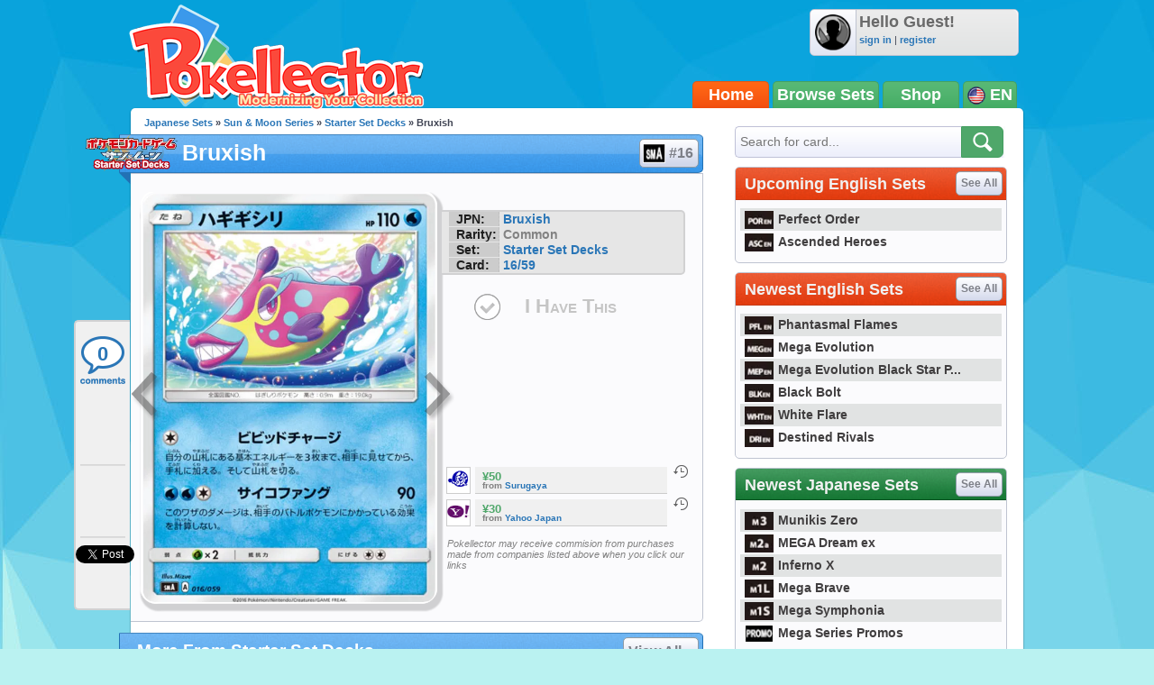

--- FILE ---
content_type: text/html; charset=utf-8
request_url: https://accounts.google.com/o/oauth2/postmessageRelay?parent=https%3A%2F%2Fwww.pokellector.com&jsh=m%3B%2F_%2Fscs%2Fabc-static%2F_%2Fjs%2Fk%3Dgapi.lb.en.2kN9-TZiXrM.O%2Fd%3D1%2Frs%3DAHpOoo_B4hu0FeWRuWHfxnZ3V0WubwN7Qw%2Fm%3D__features__
body_size: 160
content:
<!DOCTYPE html><html><head><title></title><meta http-equiv="content-type" content="text/html; charset=utf-8"><meta http-equiv="X-UA-Compatible" content="IE=edge"><meta name="viewport" content="width=device-width, initial-scale=1, minimum-scale=1, maximum-scale=1, user-scalable=0"><script src='https://ssl.gstatic.com/accounts/o/2580342461-postmessagerelay.js' nonce="ez_7er_Wex212YS5e4dLKQ"></script></head><body><script type="text/javascript" src="https://apis.google.com/js/rpc:shindig_random.js?onload=init" nonce="ez_7er_Wex212YS5e4dLKQ"></script></body></html>

--- FILE ---
content_type: application/javascript
request_url: https://kumo.network-n.com/dist/1.62.0/blockthrough.js
body_size: 824
content:
!function(t){var r={};function u(n){if(r[n])return r[n].exports;var e=r[n]={i:n,l:!1,exports:{}};return t[n].call(e.exports,e,e.exports,u),e.l=!0,e.exports}u.m=t,u.c=r,u.d=function(n,e,t){u.o(n,e)||Object.defineProperty(n,e,{enumerable:!0,get:t})},u.r=function(n){"undefined"!=typeof Symbol&&Symbol.toStringTag&&Object.defineProperty(n,Symbol.toStringTag,{value:"Module"}),Object.defineProperty(n,"__esModule",{value:!0})},u.t=function(e,n){if(1&n&&(e=u(e)),8&n)return e;if(4&n&&"object"==typeof e&&e&&e.__esModule)return e;var t=Object.create(null);if(u.r(t),Object.defineProperty(t,"default",{enumerable:!0,value:e}),2&n&&"string"!=typeof e)for(var r in e)u.d(t,r,function(n){return e[n]}.bind(null,r));return t},u.n=function(n){var e=n&&n.__esModule?function(){return n.default}:function(){return n};return u.d(e,"a",e),e},u.o=function(n,e){return Object.prototype.hasOwnProperty.call(n,e)},u.p="",u(u.s=33)}({0:function(n,e,t){"use strict";t.d(e,"d",function(){return r}),t.d(e,"c",function(){return u}),t.d(e,"a",function(){return o}),t.d(e,"b",function(){return d}),t.d(e,"t",function(){return f}),t.d(e,"m",function(){return i}),t.d(e,"o",function(){return c}),t.d(e,"l",function(){return a}),t.d(e,"k",function(){return s}),t.d(e,"n",function(){return l}),t.d(e,"i",function(){return g}),t.d(e,"p",function(){return b}),t.d(e,"j",function(){return p}),t.d(e,"f",function(){return y}),t.d(e,"g",function(){return h}),t.d(e,"h",function(){return m}),t.d(e,"q",function(){return v}),t.d(e,"r",function(){return O}),t.d(e,"s",function(){return S}),t.d(e,"e",function(){return j});var r=nnads.config,u=nnads.cmd,o=nnads.fn.CMPTool,d=nnads.fn.DOMReady,f=(nnads.fn.checkForMoat,nnads.fn.checkPermutive,nnads.fn.loadScript),i=(nnads.fn.loadJSON,nnads.fn.getBrowserWidth),c=nnads.fn.getHeight,a=nnads.fn.elementInViewport,s=nnads.fn.element50InViewport,l=(nnads.fn.percentageElementInView,nnads.fn.getCookie),g=(nnads.fn.setCookie,nnads.fn.delCookie),b=nnads.fn.getStore,p=(nnads.fn.setStore,nnads.fn.delStore),y=nnads.debug.debugAll,h=nnads.debug.debugging,m=nnads.debug.debuggingTest,v=nnads.debug.getflag,O=nnads.debug.info,S=nnads.debug.kdebug,j=nnads.debug.log},33:function(n,e,t){n.exports=t(34)},34:function(n,e,t){"use strict";t.r(e);function r(){for(var n=arguments.length,e=new Array(n),t=0;t<n;t++)e[t]=arguments[t];return u.s.apply(void 0,["nndebug=bt",{title:"nn__Blockthrough:",style:"font-weight:bold;font-size:13px;color:lightblue"}].concat(e))}var u=t(0);u.c.push("blockthrough",function(){Object(u.t)("https://btloader.com/tag?o=5684350990417920&upapi=true",{debug:r})})}});

--- FILE ---
content_type: application/javascript; charset=UTF-8
request_url: https://pokellector.disqus.com/count-data.js?1=SMA-Starter-Set-Decks-16-card13482
body_size: 241
content:
var DISQUSWIDGETS;

if (typeof DISQUSWIDGETS != 'undefined') {
    DISQUSWIDGETS.displayCount({"text":{"and":"and","comments":{"zero":"0","multiple":"{num}","one":"1"}},"counts":[{"id":"SMA-Starter-Set-Decks-16-card13482","comments":0}]});
}